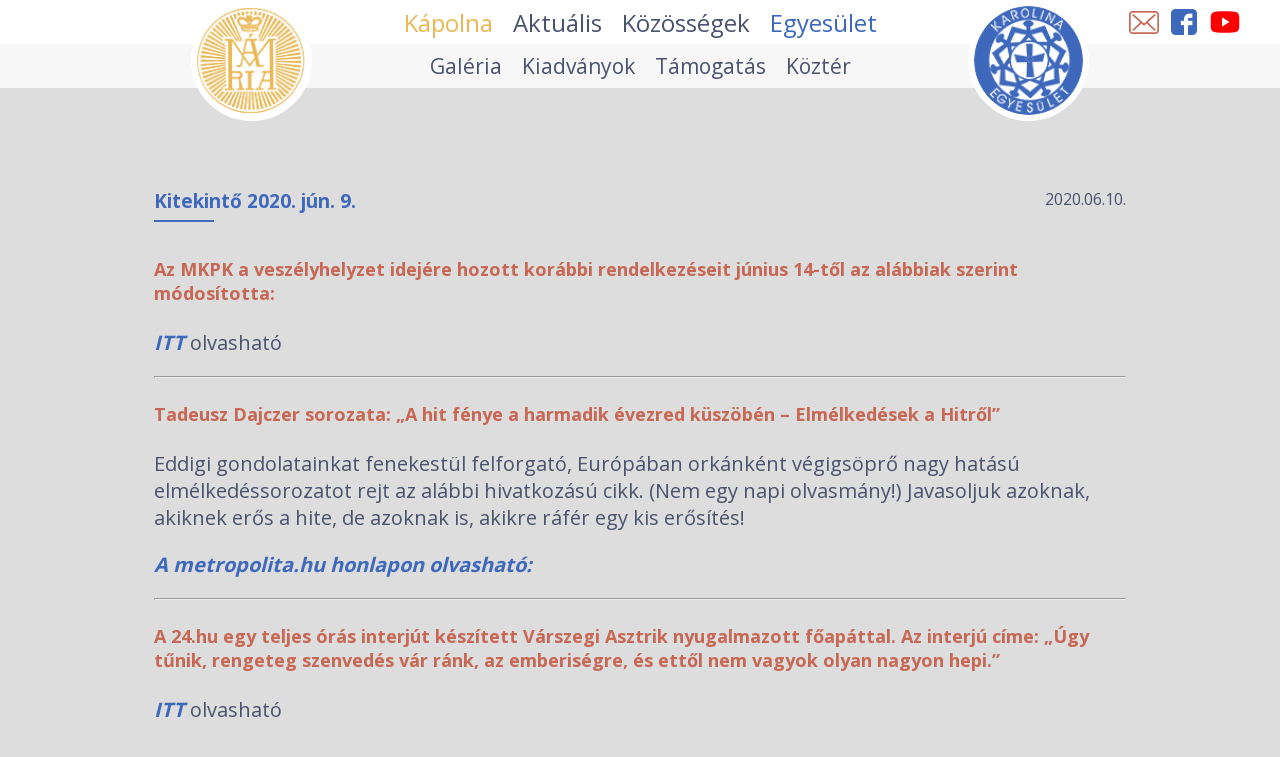

--- FILE ---
content_type: text/html; charset=UTF-8
request_url: https://karolinaegyesulet.hu/kitekinto-2020-jun-9/
body_size: 6106
content:

<!doctype html>
<html lang="hu">
<head>
    <meta charset="UTF-8">
    <meta name="viewport" content="width=device-width, initial-scale=1">

    <title>Kitekintő 2020. jún. 9. &#8211; Karolina Egyesület</title>
<link rel='dns-prefetch' href='//s.w.org' />
<link rel="alternate" type="application/rss+xml" title="Karolina Egyesület &raquo; hírcsatorna" href="https://karolinaegyesulet.hu/feed/" />
<link rel="alternate" type="application/rss+xml" title="Karolina Egyesület &raquo; hozzászólás hírcsatorna" href="https://karolinaegyesulet.hu/comments/feed/" />
<link rel="alternate" type="application/rss+xml" title="Karolina Egyesület &raquo; Kitekintő 2020. jún. 9. hozzászólás hírcsatorna" href="https://karolinaegyesulet.hu/kitekinto-2020-jun-9/feed/" />
		<script type="text/javascript">
			window._wpemojiSettings = {"baseUrl":"https:\/\/s.w.org\/images\/core\/emoji\/13.0.0\/72x72\/","ext":".png","svgUrl":"https:\/\/s.w.org\/images\/core\/emoji\/13.0.0\/svg\/","svgExt":".svg","source":{"concatemoji":"https:\/\/karolinaegyesulet.hu\/wp-includes\/js\/wp-emoji-release.min.js?ver=5.5.17"}};
			!function(e,a,t){var n,r,o,i=a.createElement("canvas"),p=i.getContext&&i.getContext("2d");function s(e,t){var a=String.fromCharCode;p.clearRect(0,0,i.width,i.height),p.fillText(a.apply(this,e),0,0);e=i.toDataURL();return p.clearRect(0,0,i.width,i.height),p.fillText(a.apply(this,t),0,0),e===i.toDataURL()}function c(e){var t=a.createElement("script");t.src=e,t.defer=t.type="text/javascript",a.getElementsByTagName("head")[0].appendChild(t)}for(o=Array("flag","emoji"),t.supports={everything:!0,everythingExceptFlag:!0},r=0;r<o.length;r++)t.supports[o[r]]=function(e){if(!p||!p.fillText)return!1;switch(p.textBaseline="top",p.font="600 32px Arial",e){case"flag":return s([127987,65039,8205,9895,65039],[127987,65039,8203,9895,65039])?!1:!s([55356,56826,55356,56819],[55356,56826,8203,55356,56819])&&!s([55356,57332,56128,56423,56128,56418,56128,56421,56128,56430,56128,56423,56128,56447],[55356,57332,8203,56128,56423,8203,56128,56418,8203,56128,56421,8203,56128,56430,8203,56128,56423,8203,56128,56447]);case"emoji":return!s([55357,56424,8205,55356,57212],[55357,56424,8203,55356,57212])}return!1}(o[r]),t.supports.everything=t.supports.everything&&t.supports[o[r]],"flag"!==o[r]&&(t.supports.everythingExceptFlag=t.supports.everythingExceptFlag&&t.supports[o[r]]);t.supports.everythingExceptFlag=t.supports.everythingExceptFlag&&!t.supports.flag,t.DOMReady=!1,t.readyCallback=function(){t.DOMReady=!0},t.supports.everything||(n=function(){t.readyCallback()},a.addEventListener?(a.addEventListener("DOMContentLoaded",n,!1),e.addEventListener("load",n,!1)):(e.attachEvent("onload",n),a.attachEvent("onreadystatechange",function(){"complete"===a.readyState&&t.readyCallback()})),(n=t.source||{}).concatemoji?c(n.concatemoji):n.wpemoji&&n.twemoji&&(c(n.twemoji),c(n.wpemoji)))}(window,document,window._wpemojiSettings);
		</script>
		<style type="text/css">
img.wp-smiley,
img.emoji {
	display: inline !important;
	border: none !important;
	box-shadow: none !important;
	height: 1em !important;
	width: 1em !important;
	margin: 0 .07em !important;
	vertical-align: -0.1em !important;
	background: none !important;
	padding: 0 !important;
}
</style>
	<link rel='stylesheet' id='wp-block-library-css'  href='https://karolinaegyesulet.hu/wp-includes/css/dist/block-library/style.min.css?ver=5.5.17' type='text/css' media='all' />
<link rel='stylesheet' id='dashicons-css'  href='https://karolinaegyesulet.hu/wp-includes/css/dashicons.min.css?ver=5.5.17' type='text/css' media='all' />
<link rel='stylesheet' id='my-calendar-reset-css'  href='https://karolinaegyesulet.hu/wp-content/plugins/my-calendar/css/reset.css?ver=5.5.17' type='text/css' media='all' />
<link rel='stylesheet' id='my-calendar-style-css'  href='https://karolinaegyesulet.hu/wp-content/plugins/my-calendar/styles/twentytwenty.css?ver=5.5.17' type='text/css' media='all' />
<link rel='stylesheet' id='karolina-style-css'  href='https://karolinaegyesulet.hu/wp-content/themes/karolina/style.css?ver=5.5.17' type='text/css' media='all' />
<script type='text/javascript' src='https://karolinaegyesulet.hu/wp-includes/js/jquery/jquery.js?ver=1.12.4-wp' id='jquery-core-js'></script>
<link rel="https://api.w.org/" href="https://karolinaegyesulet.hu/wp-json/" /><link rel="alternate" type="application/json" href="https://karolinaegyesulet.hu/wp-json/wp/v2/posts/2615" /><link rel='prev' title='Kitekintő 2020. jún. 2.' href='https://karolinaegyesulet.hu/kitekinto-2020-jun-2/' />
<link rel='next' title='Kitekintő 2020.június 16.' href='https://karolinaegyesulet.hu/https-karolinaegyesulet-hu-kitekinto-2020-junius-16/' />

<link rel="canonical" href="https://karolinaegyesulet.hu/kitekinto-2020-jun-9/" />
<link rel='shortlink' href='https://karolinaegyesulet.hu/?p=2615' />
<link rel="alternate" type="application/json+oembed" href="https://karolinaegyesulet.hu/wp-json/oembed/1.0/embed?url=https%3A%2F%2Fkarolinaegyesulet.hu%2Fkitekinto-2020-jun-9%2F" />
<link rel="alternate" type="text/xml+oembed" href="https://karolinaegyesulet.hu/wp-json/oembed/1.0/embed?url=https%3A%2F%2Fkarolinaegyesulet.hu%2Fkitekinto-2020-jun-9%2F&#038;format=xml" />

<style type="text/css">
<!--
/* Styles by My Calendar - Joseph C Dolson https://www.joedolson.com/ */

.mc-main .mc_general .event-title, .mc-main .mc_general .event-title a { background: #ffffcc; color: #000000; }
.mc-main .mc_general .event-title a:hover, .mc-main .mc_general .event-title a:focus { background: #ffffff;}
.mc-main {--primary-dark: #313233; --primary-light: #fff; --secondary-light: #fff; --secondary-dark: #000; --highlight-dark: #666; --highlight-light: #efefef; --category-mc_general: #ffffcc; }
-->
</style><link rel="pingback" href="https://karolinaegyesulet.hu/xmlrpc.php"><style type="text/css">.recentcomments a{display:inline !important;padding:0 !important;margin:0 !important;}</style><link rel="icon" href="https://karolinaegyesulet.hu/wp-content/uploads/2020/01/cropped-E_Jelveny_v1-1-32x32.jpg" sizes="32x32" />
<link rel="icon" href="https://karolinaegyesulet.hu/wp-content/uploads/2020/01/cropped-E_Jelveny_v1-1-192x192.jpg" sizes="192x192" />
<link rel="apple-touch-icon" href="https://karolinaegyesulet.hu/wp-content/uploads/2020/01/cropped-E_Jelveny_v1-1-180x180.jpg" />
<meta name="msapplication-TileImage" content="https://karolinaegyesulet.hu/wp-content/uploads/2020/01/cropped-E_Jelveny_v1-1-270x270.jpg" />
</head>

<body class="post-template-default single single-post postid-2615 single-format-standard">

  <div class="body-container">

    <div class="site-nav-bar">
      
      <nav id="navbar" class="open-nav">
        <div class="inner-upper">
          
          <div class="strainer"></div>
          
            <a href="https://karolinaegyesulet.hu" class="logo-container--left">
              <img src="https://karolinaegyesulet.hu/wp-content/themes/karolina/dist/img/logo1.png" alt="Karolina Egyesület">
            </a>

          <ul id="main-nav"><li id="menu-item-211" class="text-color-gold menu-item menu-item-type-custom menu-item-object-custom menu-item-has-children menu-item-211"><a>Kápolna</a>
<ul class="sub-menu">
	<li id="menu-item-190" class="menu-item menu-item-type-post_type menu-item-object-page menu-item-190"><a href="https://karolinaegyesulet.hu/a-kapolna-tortenete/">A kápolna története</a></li>
	<li id="menu-item-189" class="menu-item menu-item-type-post_type menu-item-object-page menu-item-189"><a href="https://karolinaegyesulet.hu/miserend/">Miserend, hittan</a></li>
	<li id="menu-item-236" class="menu-item menu-item-type-post_type menu-item-object-page menu-item-236"><a href="https://karolinaegyesulet.hu/szentsegimadas-gyontatas/">Szentségimádás, gyóntatás</a></li>
	<li id="menu-item-235" class="menu-item menu-item-type-post_type menu-item-object-page menu-item-235"><a href="https://karolinaegyesulet.hu/lelkipasztorok/">Lelkipásztorok</a></li>
	<li id="menu-item-234" class="menu-item menu-item-type-post_type menu-item-object-page menu-item-234"><a href="https://karolinaegyesulet.hu/adatok-ugyintezes/">Adatok, ügyintézés</a></li>
</ul>
</li>
<li id="menu-item-14" class="menu-item menu-item-type-custom menu-item-object-custom menu-item-has-children menu-item-14"><a>Aktuális</a>
<ul class="sub-menu">
	<li id="menu-item-197" class="menu-item menu-item-type-post_type menu-item-object-page menu-item-197"><a href="https://karolinaegyesulet.hu/kozossegunk-hirei/">Közösségünk hírei</a></li>
	<li id="menu-item-431" class="menu-item menu-item-type-custom menu-item-object-custom menu-item-431"><a href="https://karolinaegyesulet.hu/esemenyek/">Eseménynaptár</a></li>
	<li id="menu-item-421" class="menu-item menu-item-type-post_type menu-item-object-page menu-item-421"><a href="https://karolinaegyesulet.hu/heti-hirado/">Heti Híradó</a></li>
	<li id="menu-item-196" class="menu-item menu-item-type-post_type menu-item-object-page menu-item-196"><a href="https://karolinaegyesulet.hu/kitekinto/">Kitekintő</a></li>
</ul>
</li>
<li id="menu-item-16" class="menu-item menu-item-type-custom menu-item-object-custom menu-item-has-children menu-item-16"><a>Közösségek</a>
<ul class="sub-menu">
	<li id="menu-item-204" class="menu-item menu-item-type-post_type menu-item-object-page menu-item-204"><a href="https://karolinaegyesulet.hu/cserkeszcsapat/">Cserkészcsapat</a></li>
	<li id="menu-item-203" class="menu-item menu-item-type-post_type menu-item-object-page menu-item-203"><a href="https://karolinaegyesulet.hu/karitasz/">Karitász csoport</a></li>
	<li id="menu-item-202" class="menu-item menu-item-type-post_type menu-item-object-page menu-item-202"><a href="https://karolinaegyesulet.hu/korus/">Kórus</a></li>
	<li id="menu-item-201" class="menu-item menu-item-type-post_type menu-item-object-page menu-item-201"><a href="https://karolinaegyesulet.hu/imacsoport/">Imacsoportok</a></li>
	<li id="menu-item-200" class="menu-item menu-item-type-post_type menu-item-object-page menu-item-200"><a href="https://karolinaegyesulet.hu/kozossegi-programok/">Kisközösségek</a></li>
	<li id="menu-item-199" class="menu-item menu-item-type-post_type menu-item-object-page menu-item-199"><a href="https://karolinaegyesulet.hu/dr-boda-laszlo-alapitvany/">Dr. Boda László Alapítvány</a></li>
	<li id="menu-item-240" class="menu-item menu-item-type-post_type menu-item-object-page menu-item-240"><a href="https://karolinaegyesulet.hu/teremtesvedelem/">Teremtésvédelem</a></li>
</ul>
</li>
<li id="menu-item-17" class="text-color-blue menu-item menu-item-type-custom menu-item-object-custom menu-item-has-children menu-item-17"><a>Egyesület</a>
<ul class="sub-menu">
	<li id="menu-item-209" class="menu-item menu-item-type-post_type menu-item-object-page menu-item-209"><a href="https://karolinaegyesulet.hu/bemutatkozas/">Bemutatkozás</a></li>
	<li id="menu-item-208" class="menu-item menu-item-type-post_type menu-item-object-page menu-item-208"><a href="https://karolinaegyesulet.hu/alapszabaly/">Alapszabály</a></li>
	<li id="menu-item-207" class="menu-item menu-item-type-post_type menu-item-object-page menu-item-207"><a href="https://karolinaegyesulet.hu/szervezeti-adatok/">Szervezeti adatok</a></li>
	<li id="menu-item-185" class="menu-item menu-item-type-post_type menu-item-object-page menu-item-185"><a href="https://karolinaegyesulet.hu/beszamolok/">Egyesületi beszámolók</a></li>
	<li id="menu-item-206" class="menu-item menu-item-type-post_type menu-item-object-page menu-item-206"><a href="https://karolinaegyesulet.hu/tagfelvetel/">Tagfelvétel</a></li>
	<li id="menu-item-205" class="menu-item menu-item-type-post_type menu-item-object-page menu-item-205"><a href="https://karolinaegyesulet.hu/adatvedelmi-szabalyzat/">Adatvédelmi szabályzat</a></li>
</ul>
</li>
</ul>
          <a href="https://karolinaegyesulet.hu" class="logo-container--right">
            <img src="https://karolinaegyesulet.hu/wp-content/themes/karolina/dist/img/logo2.png" alt="Karolina Egyesület">
          </a>
          
          <ul class="contact-search-bar">
             <li>
               
                <a href="https://karolinaegyesulet.hu/levelezolista/" class="tooltip">
                    <div class="tooltip-text">Feliratkozás a levelezőlistánkra</div>
                    <img src="https://karolinaegyesulet.hu/wp-content/themes/karolina/dist/img/hirlevel.png" alt="levelezőlista">
                </a>
            </li>
            <!--<li><img src="https://karolinaegyesulet.hu/wp-content/themes/karolina/dist/img/searchbar.png" alt="searchbar"></li> -->
            <li>
                <a href="https://www.facebook.com/Karolinakapolna/" target="_blank">
                    <img src="https://karolinaegyesulet.hu/wp-content/themes/karolina/dist/img/facebook.png" alt="facebook">
                </a>
            </li>
            <li>
                <a href="https://www.youtube.com/channel/UCmwgKvucegR0pPZ_hySwH5Q" target="_blank">
                    <img src="https://karolinaegyesulet.hu/wp-content/themes/karolina/dist/img/youtube.png" alt="youtube">
                </a>
            </li>
          </ul>
    
          <div class="menu-button-container">
            <img id="open-menu-button" src="https://karolinaegyesulet.hu/wp-content/themes/karolina/dist/img/hamburger-icon.svg" alt="open menu">
            <svg id="close-menu-button" version="1.1" xmlns="http://www.w3.org/2000/svg" xmlns:xlink="http://www.w3.org/1999/xlink" x="0px" y="0px" viewBox="0 0 47.971 47.971" style="enable-background:new 0 0 47.971 47.971;" xml:space="preserve">
              <g>
                <path d="M28.228,23.986L47.092,5.122c1.172-1.171,1.172-3.071,0-4.242c-1.172-1.172-3.07-1.172-4.242,0L23.986,19.744L5.121,0.88 c-1.172-1.172-3.07-1.172-4.242,0c-1.172,1.171-1.172,3.071,0,4.242l18.865,18.864L0.879,42.85c-1.172,1.171-1.172,3.071,0,4.242 C1.465,47.677,2.233,47.97,3,47.97s1.535-0.293,2.121-0.879l18.865-18.864L42.85,47.091c0.586,0.586,1.354,0.879,2.121,0.879 s1.535-0.293,2.121-0.879c1.172-1.171,1.172-3.071,0-4.242L28.228,23.986z"/>
              </g>
            </svg>
          </div>
          
        </div> <!-- .inner-upper -->
        
        <div class="inner-lower">

          <ul class="main-nav--lower"><li id="menu-item-195" class="menu-item menu-item-type-post_type menu-item-object-page menu-item-195"><a href="https://karolinaegyesulet.hu/galeria/">Galéria</a></li>
<li id="menu-item-194" class="menu-item menu-item-type-post_type menu-item-object-page menu-item-194"><a href="https://karolinaegyesulet.hu/kiadvanyok/">Kiadványok</a></li>
<li id="menu-item-193" class="menu-item menu-item-type-post_type menu-item-object-page menu-item-193"><a href="https://karolinaegyesulet.hu/tamogatas/">Támogatás</a></li>
<li id="menu-item-191" class="menu-item menu-item-type-post_type menu-item-object-page menu-item-191"><a href="https://karolinaegyesulet.hu/kozter/">Köztér</a></li>
</ul>
        </div> <!-- .inner-lower -->
      </nav>
      
      
    </div> <!-- .site-nav-bar -->


<nav id="mobile-menu">

    <ul id="main-nav-mobile"><li class="text-color-gold menu-item menu-item-type-custom menu-item-object-custom menu-item-has-children menu-item-211"><a>Kápolna</a>
<ul class="sub-menu">
	<li class="menu-item menu-item-type-post_type menu-item-object-page menu-item-190"><a href="https://karolinaegyesulet.hu/a-kapolna-tortenete/">A kápolna története</a></li>
	<li class="menu-item menu-item-type-post_type menu-item-object-page menu-item-189"><a href="https://karolinaegyesulet.hu/miserend/">Miserend, hittan</a></li>
	<li class="menu-item menu-item-type-post_type menu-item-object-page menu-item-236"><a href="https://karolinaegyesulet.hu/szentsegimadas-gyontatas/">Szentségimádás, gyóntatás</a></li>
	<li class="menu-item menu-item-type-post_type menu-item-object-page menu-item-235"><a href="https://karolinaegyesulet.hu/lelkipasztorok/">Lelkipásztorok</a></li>
	<li class="menu-item menu-item-type-post_type menu-item-object-page menu-item-234"><a href="https://karolinaegyesulet.hu/adatok-ugyintezes/">Adatok, ügyintézés</a></li>
</ul>
</li>
<li class="menu-item menu-item-type-custom menu-item-object-custom menu-item-has-children menu-item-14"><a>Aktuális</a>
<ul class="sub-menu">
	<li class="menu-item menu-item-type-post_type menu-item-object-page menu-item-197"><a href="https://karolinaegyesulet.hu/kozossegunk-hirei/">Közösségünk hírei</a></li>
	<li class="menu-item menu-item-type-custom menu-item-object-custom menu-item-431"><a href="https://karolinaegyesulet.hu/esemenyek/">Eseménynaptár</a></li>
	<li class="menu-item menu-item-type-post_type menu-item-object-page menu-item-421"><a href="https://karolinaegyesulet.hu/heti-hirado/">Heti Híradó</a></li>
	<li class="menu-item menu-item-type-post_type menu-item-object-page menu-item-196"><a href="https://karolinaegyesulet.hu/kitekinto/">Kitekintő</a></li>
</ul>
</li>
<li class="menu-item menu-item-type-custom menu-item-object-custom menu-item-has-children menu-item-16"><a>Közösségek</a>
<ul class="sub-menu">
	<li class="menu-item menu-item-type-post_type menu-item-object-page menu-item-204"><a href="https://karolinaegyesulet.hu/cserkeszcsapat/">Cserkészcsapat</a></li>
	<li class="menu-item menu-item-type-post_type menu-item-object-page menu-item-203"><a href="https://karolinaegyesulet.hu/karitasz/">Karitász csoport</a></li>
	<li class="menu-item menu-item-type-post_type menu-item-object-page menu-item-202"><a href="https://karolinaegyesulet.hu/korus/">Kórus</a></li>
	<li class="menu-item menu-item-type-post_type menu-item-object-page menu-item-201"><a href="https://karolinaegyesulet.hu/imacsoport/">Imacsoportok</a></li>
	<li class="menu-item menu-item-type-post_type menu-item-object-page menu-item-200"><a href="https://karolinaegyesulet.hu/kozossegi-programok/">Kisközösségek</a></li>
	<li class="menu-item menu-item-type-post_type menu-item-object-page menu-item-199"><a href="https://karolinaegyesulet.hu/dr-boda-laszlo-alapitvany/">Dr. Boda László Alapítvány</a></li>
	<li class="menu-item menu-item-type-post_type menu-item-object-page menu-item-240"><a href="https://karolinaegyesulet.hu/teremtesvedelem/">Teremtésvédelem</a></li>
</ul>
</li>
<li class="text-color-blue menu-item menu-item-type-custom menu-item-object-custom menu-item-has-children menu-item-17"><a>Egyesület</a>
<ul class="sub-menu">
	<li class="menu-item menu-item-type-post_type menu-item-object-page menu-item-209"><a href="https://karolinaegyesulet.hu/bemutatkozas/">Bemutatkozás</a></li>
	<li class="menu-item menu-item-type-post_type menu-item-object-page menu-item-208"><a href="https://karolinaegyesulet.hu/alapszabaly/">Alapszabály</a></li>
	<li class="menu-item menu-item-type-post_type menu-item-object-page menu-item-207"><a href="https://karolinaegyesulet.hu/szervezeti-adatok/">Szervezeti adatok</a></li>
	<li class="menu-item menu-item-type-post_type menu-item-object-page menu-item-185"><a href="https://karolinaegyesulet.hu/beszamolok/">Egyesületi beszámolók</a></li>
	<li class="menu-item menu-item-type-post_type menu-item-object-page menu-item-206"><a href="https://karolinaegyesulet.hu/tagfelvetel/">Tagfelvétel</a></li>
	<li class="menu-item menu-item-type-post_type menu-item-object-page menu-item-205"><a href="https://karolinaegyesulet.hu/adatvedelmi-szabalyzat/">Adatvédelmi szabályzat</a></li>
</ul>
</li>
 </ul>
    <ul id="main-nav-mobile--lower"><li class="menu-item menu-item-type-post_type menu-item-object-page menu-item-195"><a href="https://karolinaegyesulet.hu/galeria/">Galéria</a></li>
<li class="menu-item menu-item-type-post_type menu-item-object-page menu-item-194"><a href="https://karolinaegyesulet.hu/kiadvanyok/">Kiadványok</a></li>
<li class="menu-item menu-item-type-post_type menu-item-object-page menu-item-193"><a href="https://karolinaegyesulet.hu/tamogatas/">Támogatás</a></li>
<li class="menu-item menu-item-type-post_type menu-item-object-page menu-item-191"><a href="https://karolinaegyesulet.hu/kozter/">Köztér</a></li>
</ul>
</nav>
  <main>
    <section class="post-section">
    
    
<article id="post-2615" class="post-2615 post type-post status-publish format-standard has-post-thumbnail hentry category-hirek">
	<header class="entry-header">
		    <h3 class="post__title">
      Kitekintő 2020. jún. 9.    </h3>

    			<div class="entry-meta">
				<span class="posted-on"><time class="entry-date published" datetime="2020-06-10T19:14:02+01:00">2020.06.10.</time></span>			</div><!-- .entry-meta -->
			</header><!-- .entry-header -->

  
	<div class="entry-content">
		
<h4>Az MKPK a veszélyhelyzet idejére hozott korábbi rendelkezéseit június 14-től az alábbiak szerint módosította: </h4>



<p class="has-medium-font-size"><strong><em><a rel="noreferrer noopener" href="https://katolikus.hu/cikk/az-mkpk-kozlemenye-88607699" target="_blank">ITT</a></em></strong> olvasható</p>



<hr class="wp-block-separator"/>



<h4>Tadeusz Dajczer sorozata: „A hit fénye a harmadik évezred küszöbén &#8211; Elmélkedések a Hitről”</h4>



<p class="has-medium-font-size">Eddigi gondolatainkat fenekestül felforgató, Európában orkánként végigsöprő nagy hatású elmélkedéssorozatot rejt az alábbi hivatkozású cikk. (Nem egy napi olvasmány!) Javasoljuk azoknak, akiknek erős a hite, de azoknak is, akikre ráfér egy kis erősítés!</p>



<p class="has-medium-font-size"><a rel="noreferrer noopener" href="https://metropolita.hu/2010/05/tadeusz-dajczer-a-hit-fenye-a-harmadik-evezred-kuszoben-elmelkedesek-a-hitrol/" target="_blank"><strong><em>A metropolita.hu honlapon olvasható:</em></strong></a></p>



<hr class="wp-block-separator"/>



<h4>A 24.hu egy teljes órás interjút készített Várszegi Asztrik nyugalmazott főapáttal. Az interjú címe: „Úgy tűnik, rengeteg szenvedés vár ránk, az emberiségre, és ettől nem vagyok olyan nagyon hepi.”</h4>



<p class="has-medium-font-size"><strong><em><a href="https://24.hu/belfold/2020/06/05/varszegi-asztrik-koronavirus-rendszervaltas30-pannonhalma-foapat/" target="_blank" rel="noreferrer noopener">ITT </a></em></strong>olvasható</p>



<hr class="wp-block-separator"/>
	</div><!-- .entry-content -->

	<footer class="entry-footer">
			</footer><!-- .entry-footer -->
</article><!-- #post-2615 -->

    </section> <!-- .post-section -->
  </main>



	<footer class="site-footer">
    <span class="copyright">copyright &copy; 2026 - Karolina Egyesület | Minden jog fenntartva </span>
    <!-- <a class="impressum upper-case">impresszum</a> -->
    <ul id="menu-footer-menu" class="footer-menu"><li id="menu-item-184" class="menu-item menu-item-type-post_type menu-item-object-page menu-item-184"><a href="https://karolinaegyesulet.hu/impresszum/">Impresszum</a></li>
</ul>	</footer><!-- #colophon -->

</div> <!-- .body-container -->


<script type="text/javascript">!function(t,e){"use strict";function n(){if(!a){a=!0;for(var t=0;t<d.length;t++)d[t].fn.call(window,d[t].ctx);d=[]}}function o(){"complete"===document.readyState&&n()}t=t||"docReady",e=e||window;var d=[],a=!1,c=!1;e[t]=function(t,e){return a?void setTimeout(function(){t(e)},1):(d.push({fn:t,ctx:e}),void("complete"===document.readyState||!document.attachEvent&&"interactive"===document.readyState?setTimeout(n,1):c||(document.addEventListener?(document.addEventListener("DOMContentLoaded",n,!1),window.addEventListener("load",n,!1)):(document.attachEvent("onreadystatechange",o),window.attachEvent("onload",n)),c=!0)))}}("wpBruiserDocReady",window);
			(function(){var wpbrLoader = (function(){var g=document,b=g.createElement('script'),c=g.scripts[0];b.async=1;b.src='https://karolinaegyesulet.hu/?gdbc-client=3.1.43-'+(new Date()).getTime();c.parentNode.insertBefore(b,c);});wpBruiserDocReady(wpbrLoader);window.onunload=function(){};window.addEventListener('pageshow',function(event){if(event.persisted){(typeof window.WPBruiserClient==='undefined')?wpbrLoader():window.WPBruiserClient.requestTokens();}},false);})();
</script><script type='text/javascript' src='https://karolinaegyesulet.hu/wp-content/themes/karolina/dist/js/bundle.js?ver=5.5.17' id='bundle-js-js'></script>
<script type='text/javascript' src='https://karolinaegyesulet.hu/wp-includes/js/wp-embed.min.js?ver=5.5.17' id='wp-embed-js'></script>
<script type='text/javascript' id='mc.grid-js-extra'>
/* <![CDATA[ */
var mcgrid = "true";
/* ]]> */
</script>
<script type='text/javascript' src='https://karolinaegyesulet.hu/wp-content/plugins/my-calendar/js/mc-grid.js?ver=5.5.17' id='mc.grid-js'></script>
<script type='text/javascript' id='mc.list-js-extra'>
/* <![CDATA[ */
var mclist = "true";
/* ]]> */
</script>
<script type='text/javascript' src='https://karolinaegyesulet.hu/wp-content/plugins/my-calendar/js/mc-list.js?ver=5.5.17' id='mc.list-js'></script>
<script type='text/javascript' id='mc.mini-js-extra'>
/* <![CDATA[ */
var mcmini = "true";
/* ]]> */
</script>
<script type='text/javascript' src='https://karolinaegyesulet.hu/wp-content/plugins/my-calendar/js/mc-mini.js?ver=5.5.17' id='mc.mini-js'></script>
<script type='text/javascript' id='mc.ajax-js-extra'>
/* <![CDATA[ */
var mcAjax = "true";
/* ]]> */
</script>
<script type='text/javascript' src='https://karolinaegyesulet.hu/wp-content/plugins/my-calendar/js/mc-ajax.js?ver=5.5.17' id='mc.ajax-js'></script>
<script type='text/javascript' id='mc.mcjs-js-extra'>
/* <![CDATA[ */
var my_calendar = {"newWindow":"\u00daj f\u00fcl\u00f6n ny\u00edlik meg"};
/* ]]> */
</script>
<script type='text/javascript' src='https://karolinaegyesulet.hu/wp-content/plugins/my-calendar/js/mcjs.js?ver=5.5.17' id='mc.mcjs-js'></script>

</body>
</html>
